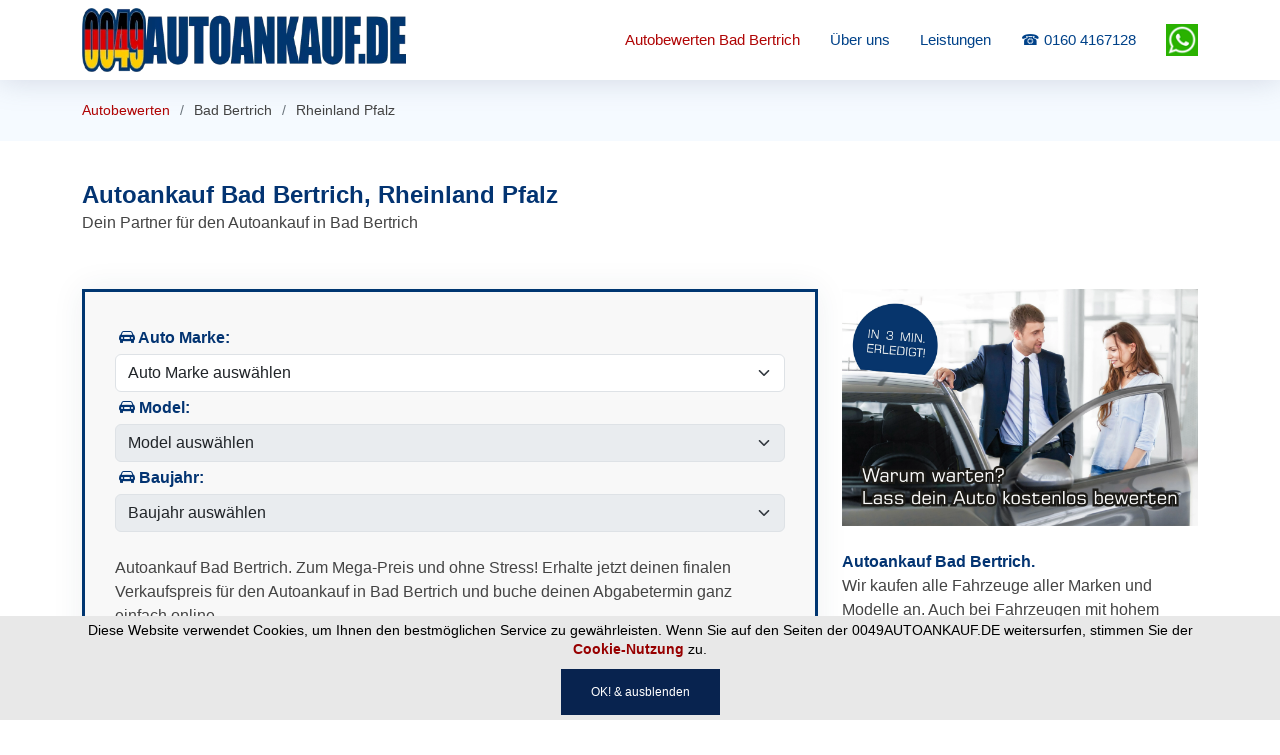

--- FILE ---
content_type: text/html; charset=UTF-8
request_url: https://0049autoankauf.de/bad-bertrich/rheinland-pfalz
body_size: 13727
content:
<!DOCTYPE html>
<html lang="de">
<head><base href="/">
<meta charset="utf-8">
<meta content="width=device-width, initial-scale=1.0" name="viewport">
<title>Autoankauf Bad Bertrich Rheinland Pfalz | ✔️ Sofort zum Bestpreis</title>
<link rel="canonical" href="https://0049autoankauf.de/autoankauf-bad-bertrich/rheinland-pfalz">
<link rel="apple-touch-icon" href="/srs/assets/img/apple-touch-icon.png">
<meta name="theme-color" content="#c00003">
<meta name="keywords" content="Autoankauf Bad Bertrich, Gebrauchtwagen verkaufen Bad Bertrich, Fahrzeugbewertung Bad Bertrich, Rheinland Pfalz">
<meta name="robots" content="index, follow">
<meta name="author" content="Autoankauf Experte Bad Bertrich">
<meta name="description" content="Autoankauf in Bad Bertrich: Verkaufen Sie Ihr Auto einfach und schnell zum Bestpreis. Kostenlose Fahrzeugbewertung und Sofortankauf in Rheinland Pfalz. Jetzt Angebot einholen 📞 0160 4167128.">
<meta property="og:title" content="Autoankauf Bad Bertrich, Rheinland Pfalz | Schnell & Sicher zum Bestpreis">
<meta property="og:description" content="Autoankauf Bad Bertrich: Ihr Partner für den Verkauf von Gebrauchtwagen und Fahrzeugbewertung. Schnell, sicher und zum Bestpreis in Rheinland Pfalz. Rufen Sie uns an 📞 0160 4167128.">
<meta property="og:type" content="website">
<meta property="og:url" content="https://0049autoankauf.de/Bad Bertrich/Rheinland Pfalz">
<meta property="og:image" content="/srs/assets/img/portfolio/autoankauf-in-der-naehe.webp">
<!-- Twitter Meta Tags -->
<meta name="twitter:card" content="summary_large_image">
<meta name="twitter:title" content="Autoankauf Bad Bertrich, Rheinland Pfalz | Schnell & Sicher zum Bestpreis">
<meta name="twitter:description" content="Autoankauf Bad Bertrich: Verkaufen Sie Ihr Auto zum Bestpreis in Rheinland Pfalz. Kostenlose Fahrzeugbewertung und schneller Ankauf. Jetzt Angebot einholen 📞 0160 4167128.">
<meta name="twitter:image" content="/srs/assets/img/portfolio/autoankauf-in-der-naehe.webp">
  <!-- Favicons -->
  <link href="srs/assets/img/favicon.png" rel="icon">
  <link href="srs/assets/img/apple-touch-icon.png" rel="apple-touch-icon">

  <!-- Vendor CSS Files -->
  <link href="srs/assets/vendor/aos/aos.css" rel="stylesheet">
  <link href="srs/assets/vendor/bootstrap/css/bootstrap.min.css" rel="stylesheet">
  <link href="srs/assets/vendor/bootstrap-icons/bootstrap-icons.css" rel="stylesheet">
  <link href="srs/assets/vendor/glightbox/css/glightbox.min.css" rel="stylesheet">
  <link href="srs/assets/vendor/swiper/swiper-bundle.min.css" rel="stylesheet">
  <!-- Template Main CSS File -->
  <link href="srs/assets/css/style.css" rel="stylesheet">
<script type="application/ld+json">{"@context":"https://schema.org","@graph":[{"@type":"Article","@id":"https://0049autoankauf.de/bad-bertrich/rheinland-pfalz/#article","isPartOf":{"@id":"https://0049autoankauf.de/bad-bertrich/rheinland-pfalz/"},"author":{"@type":"Person","name":"Autoankauf Bad Bertrich","url":"https://0049autoankauf.de/#/schema/person/eb86269d8132a1b12c50129f4ef3b58e"},"headline":"Autoankauf Bad Bertrich, Rheinland Pfalz – Verkaufe dein Auto zum Bestpreis","datePublished":"2015-12-19T10:42:32+00:00","dateModified":"2024-12-19T14:56:23+00:00","mainEntityOfPage":{"@id":"https://0049autoankauf.de/bad-bertrich/rheinland-pfalz/"},"wordCount":931,"commentCount":0,"publisher":{"@id":"https://0049autoankauf.de/bad-bertrich/rheinland-pfalz/#organization"},"image":{"@id":"https://0049autoankauf.de/bad-bertrich/rheinland-pfalz/#primaryimage"},"thumbnailurl":"https://0049autoankauf.de/srs/assets/img/about-img.webp","keywords":["Auto verkaufen","Autoankauf Bad Bertrich","Autoankauf Rheinland Pfalz","Gebrauchtwagen Ankauf","Unfallwagen verkaufen Bad Bertrich","Autoankauf ohne TÜV","Auto mit Motorschaden verkaufen Bad Bertrich"],"articleSection":["Autoankauf"],"inLanguage":"de-DE"},{"@type":["WebPage","ItemPage"],"@id":"https://0049autoankauf.de/bad-bertrich/rheinland-pfalz/","url":"https://0049autoankauf.de/bad-bertrich/rheinland-pfalz/","name":"Autoankauf – jetzt online Gebrauchtwagen verkaufen Nähe Bad Bertrich, Rheinland Pfalz","primaryImageOfPage":{"@id":"https://0049autoankauf.de/bad-bertrich/rheinland-pfalz/#primaryimage"},"thumbnailurl":"https://0049autoankauf.de/srs/assets/img/about-img.webp","datePublished":"2015-12-19T10:42:32+00:00","dateModified":"2024-12-19T14:56:23+00:00","description":"Autoankauf Bad Bertrich, Rheinland Pfalz, 0160 4167128, Auto Ankauf vor Ort: Fahrzeug bewerten und verkaufen, auch Unfallwagen, Gebrauchtwagen, LKW, Wohnwagen und Schrottautos. Verkaufen Sie Ihr Auto mit Wasserschaden oder ohne TÜV schnell und unkompliziert!","breadcrumb":{"@id":"https://0049autoankauf.de/bad-bertrich/rheinland-pfalz/#breadcrumb"},"inLanguage":"de-DE","potentialAction":{"@type":"ReadAction","target":["https://0049autoankauf.de/Bad Bertrich/Rheinland Pfalz/"]}},{"@type":"ImageObject","@id":"https://0049autoankauf.de/bad-bertrich/rheinland-pfalz/#primaryimage","url":"https://0049autoankauf.de/srs/assets/img/about-img.webp","contenturl":"https://0049autoankauf.de/srs/assets/img/about-img.webp","inLanguage":"de-DE"},{"@type":"BreadcrumbList","@id":"https://0049autoankauf.de/bad-bertrich/rheinland-pfalz/#breadcrumb","itemListElement":[{"@type":"ListItem","position":1,"name":"Home","item":"https://0049autoankauf.de/bad-bertrich"},{"@type":"ListItem","position":2,"name":"Autoankauf Rheinland Pfalz","item":"https://0049autoankauf.de/bad-bertrich/rheinland-pfalz/"},{"@type":"ListItem","position":3,"name":"Autoankauf Formular Bad Bertrich","item":"https://0049autoankauf.de/formular/bad-bertrich/rheinland-pfalz/"}]},{"@type":"WebSite","@id":"https://0049autoankauf.de/bad-bertrich/rheinland-pfalz/#website","url":"https://0049autoankauf.de/bad-bertrich/rheinland-pfalz/","name":"Autoankauf Bad Bertrich","description":"Autoankauf Bad Bertrich, Rheinland Pfalz Ankauf von Gebrauchtwagen zum Höchstpreis ✅ Sofortankauf, ✅ Autoexport, ✅ Unfallfahrzeuge sowie ✅ Fahrzeugbewertung","publisher":{"@id":"https://0049autoankauf.de/bad-bertrich/rheinland-pfalz/#organization"},"potentialAction":{"@type":"SearchAction","target":{"@type":"EntryPoint","urltemplate":"https://0049autoankauf.de/?s={search_term_string}"},"query-input":"required name=search_term_string"},"inLanguage":"de-DE"},{"@type":"Organization","@id":"https://0049autoankauf.de/bad-bertrich/rheinland-pfalz/#organization","name":"Autoankauf Bad Bertrich","url":"https://0049autoankauf.de/bad-bertrich/rheinland-pfalz/","logo":{"@type":"ImageObject","@id":"https://0049autoankauf.de/#/schema/logo/image/","url":"https://0049autoankauf.de/srs/assets/img/favicon.webp","contenturl":"https://0049autoankauf.de/srs/assets/img/favicon.webp","width":32,"height":32,"caption":"Autoankauf Bad Bertrich"},"image":{"@id":"https://0049autoankauf.de/bad-bertrich/rheinland-pfalz/#primaryimage"}}]}</script>
	<script type="application/ld+json">
{
  "@context":"https://schema.org",
  "@type":"AutoDealer",
  "@id":"https://0049autoankauf.de/bad-bertrich/rheinland-pfalz#localbusiness",
  "name":"Autoankauf Bad Bertrich",
  "image":"https://0049autoankauf.de/srs/assets/img/about-img.webp",
  "url":"https://0049autoankauf.de/bad-bertrich/rheinland-pfalz",
  "telephone":"+491604167128",
  "priceRange": "€",
  "address": {
    "@type": "PostalAddress",
    "addressLocality": "Bad Bertrich",
    "addressRegion": "Rheinland Pfalz",
    "postalCode": "56864",
    "addressCountry": {
      "@type": "Country",
      "name": "DE"
    }
  },
  "openingHoursSpecification": [
    {
      "@type":"OpeningHoursSpecification",
      "dayOfWeek": [
        "http://schema.org/Monday",
        "http://schema.org/Tuesday",
        "http://schema.org/Wednesday",
        "http://schema.org/Thursday",
        "http://schema.org/Friday",
        "http://schema.org/Saturday",
        "http://schema.org/Sunday"
      ],
      "opens":"08:00",
      "closes":"23:00"
    }
  ]
}
</script>

  <!-- =======================================================
  * 0049AUTOANKAUF.DE
  * Updated: Sep 18 2023 with Bootstrap v5.3.2
  * Template URL:https://0049autoankauf.de
  * Author: 0049AUTOANKAUF.DE
  ======================================================== -->
<style>/**
* 0049AUTOANKAUF.DE
* Updated: Sep 18 2023 with Bootstrap v5.3.2
* Template URL:https://0049autoankauf.de
* Author: 0049AUTOANKAUF.DE
*
*/

/*--------------------------------------------------------------
# General
--------------------------------------------------------------*/
h2.h2center {
    text-align: center;
    color: #d70102;
    font-weight: bold;
}
.row.justify-content-center {
    margin: 20px;
}
label {
    padding: 4px;
}
a.nav-link.scrollto {
    text-align: center;
}
.portfolio-info {
    background: #f8f8f8;
    border: #003671;
    border-style: solid;
}
h1 {
    font-size: 24px;
}
a.pjClearCookie {
    color: yellow;
    font-size: 15px;
}
a.coock {
    color: #970000;
    font-weight: bold;
}

strong {
    color: #033472;
}
img {
    max-width: 100%;
    height: auto;
}
iframe {
    width: 100%;
    height: 350px;
}
iframe.x {
    width: 100%;
}
body {
  background: #fff;
  color: #444;
  font-family: "Open Sans", sans-serif;
}

a {
  color: #b00505;
  text-decoration: none;
  transition: 0.5s;
}

a:hover,
a:active,
a:focus {
  color: #0b6bd3;
  outline: none;
  text-decoration: none;
}

p {
  padding: 0;
  margin: 0 0 30px 0;
}

h1,
h2,
h3,
h4,
h5,
h6 {
  font-family: "Montserrat", sans-serif;
  font-weight: 400;
  margin: 0 0 2px 0;
  padding: 0;
}

/*--------------------------------------------------------------
# Back to top button
--------------------------------------------------------------*/
.back-to-top {
  position: fixed;
  visibility: hidden;
  opacity: 0;
  right: 15px;
  bottom: 15px;
  z-index: 996;
  background: #b00505;
  width: 40px;
  height: 40px;
  border-radius: 50px;
  transition: all 0.4s;
}

.back-to-top i {
  font-size: 28px;
  color: #fff;
  line-height: 0;
}

.back-to-top:hover {
  background: #2990ff;
  color: #fff;
}

.back-to-top.active {
  visibility: visible;
  opacity: 1;
}

/*--------------------------------------------------------------
# Header
--------------------------------------------------------------*/
#header {
  height: 80px;
  z-index: 997;
  transition: all 0.5s;
  background: #fff;
  box-shadow: 0px 0px 30px rgba(127, 137, 161, 0.3);
}

#header.header-scrolled {
  height: 60px;
}

#header .logo h1 {
  font-size: 36px;
  margin: 0;
  padding: 0;
  font-weight: 400;
  letter-spacing: 3px;
  text-transform: uppercase;
}

@media (max-width: 991px) {
  #header .logo h1 {
    font-size: 28px;
  }
}

#header .logo h1 a,
#header .logo h1 a:hover {
  color: #00366f;
  text-decoration: none;
}

#header .logo img {
  padding: 0;
}

/*--------------------------------------------------------------
# Navigation Menu
--------------------------------------------------------------*/
/**
* Desktop Navigation 
*/
.navbar {
  padding: 0;
}

.navbar ul {
  margin: 0;
  padding: 0;
  display: flex;
  list-style: none;
  align-items: center;
}

.navbar li {
  position: relative;
}

.navbar a,
.navbar a:focus {
  display: flex;
  align-items: center;
  justify-content: space-between;
  padding: 10px 0 10px 30px;
  font-family: "Montserrat", sans-serif;
  font-size: 15px;
  color: #004289;
  font-weight: 500;
  white-space: nowrap;
  transition: 0.3s;
}

.navbar a i,
.navbar a:focus i {
  font-size: 12px;
  line-height: 0;
  margin-left: 5px;
}

.navbar a:hover,
.navbar .active,
.navbar .active:focus,
.navbar li:hover>a {
  color: #b00505;
}

.navbar .dropdown ul {
  display: block;
  position: absolute;
  left: 14px;
  top: calc(100% + 30px);
  margin: 0;
  padding: 10px 0;
  z-index: 99;
  opacity: 0;
  visibility: hidden;
  background: #fff;
  box-shadow: 0px 0px 30px rgba(127, 137, 161, 0.25);
  transition: 0.3s;
}

.navbar .dropdown ul li {
  min-width: 200px;
}

.navbar .dropdown ul a {
  padding: 10px 20px;
  font-size: 14px;
  text-transform: none;
}

.navbar .dropdown ul a i {
  font-size: 12px;
}

.navbar .dropdown ul a:hover,
.navbar .dropdown ul .active:hover,
.navbar .dropdown ul li:hover>a {
  color: #b00505;
}

.navbar .dropdown:hover>ul {
  opacity: 1;
  top: 100%;
  visibility: visible;
}

.navbar .dropdown .dropdown ul {
  top: 0;
  left: calc(100% - 30px);
  visibility: hidden;
}

.navbar .dropdown .dropdown:hover>ul {
  opacity: 1;
  top: 0;
  left: 100%;
  visibility: visible;
}

@media (max-width: 1366px) {
  .navbar .dropdown .dropdown ul {
    left: -90%;
  }

  .navbar .dropdown .dropdown:hover>ul {
    left: -100%;
  }
}

/**
* Mobile Navigation 
*/
.mobile-nav-toggle {
  color: #283d50;
  font-size: 28px;
  cursor: pointer;
  display: none;
  line-height: 0;
  transition: 0.5s;
}

.mobile-nav-toggle.bi-x {
  color: #fff;
}

@media (max-width: 991px) {
  .mobile-nav-toggle {
    display: block;
  }

  .navbar ul {
    display: none;
  }
}

.navbar-mobile {
  position: fixed;
  overflow: hidden;
  top: 0;
  right: 0;
  left: 0;
  bottom: 0;
  background: rgba(23, 35, 46, 0.9);
  transition: 0.3s;
  z-index: 999;
}

.navbar-mobile .mobile-nav-toggle {
  position: absolute;
  top: 15px;
  right: 15px;
}

.navbar-mobile ul {
  display: block;
  position: absolute;
  top: 55px;
  right: 15px;
  bottom: 15px;
  left: 15px;
  padding: 10px 0;
  background-color: #fff;
  overflow-y: auto;
  transition: 0.3s;
}

.navbar-mobile a,
.navbar-mobile a:focus {
  padding: 10px 20px;
  font-size: 15px;
  color: #004289;
}

.navbar-mobile a:hover,
.navbar-mobile .active,
.navbar-mobile li:hover>a {
  color: #b00505;
}

.navbar-mobile .dropdown ul {
  position: static;
  display: none;
  margin: 10px 20px;
  padding: 10px 0;
  z-index: 99;
  opacity: 1;
  visibility: visible;
  background: #fff;
  box-shadow: 0px 0px 30px rgba(127, 137, 161, 0.25);
}

.navbar-mobile .dropdown ul li {
  min-width: 200px;
}

.navbar-mobile .dropdown ul a {
  padding: 10px 20px;
}

.navbar-mobile .dropdown ul a i {
  font-size: 12px;
}

.navbar-mobile .dropdown ul a:hover,
.navbar-mobile .dropdown ul .active:hover,
.navbar-mobile .dropdown ul li:hover>a {
  color: #b00505;
}

.navbar-mobile .dropdown>.dropdown-active {
  display: block;
}

/*--------------------------------------------------------------
# Hero Section
--------------------------------------------------------------*/
#hero {
  width: 100%;
  position: relative;
  background: url("/srs/assets/img/hero-bg.png") center bottom no-repeat;
  background-size: cover;
  padding: 200px 0 120px 0;
}

@media (max-width: 991px) {
  #hero {
    padding: 140px 0 60px 0;
  }
}

@media (max-width: 574px) {
  #hero {
    padding: 100px 0 20px 0;
  }
}

#hero .hero-img {
  width: 50%;
  float: right;
}

@media (max-width: 991px) {
  #hero .hero-img {
    width: 80%;
    float: none;
    margin: 0 auto 25px auto;
  }
}

#hero .hero-info {
  width: 50%;
  float: left;
}

@media (max-width: 991px) {
  #hero .hero-info {
    width: 80%;
    float: none;
    margin: auto;
    text-align: center;
  }
}

@media (max-width: 767px) {
  #hero .hero-info {
    width: 100%;
  }
}

#hero .hero-info h2 {
  color: #fff;
  margin-bottom: 40px;
  font-size: 48px;
  font-weight: 700;
}

#hero .hero-info h2 span {
  color: #74b5fc;
  text-decoration: underline;
}

@media (max-width: 767px) {
  #hero .hero-info h2 {
    font-size: 34px;
    margin-bottom: 30px;
  }
}

#hero .hero-info .btn-get-started,
#hero .hero-info .btn-services {
  font-family: "Montserrat", sans-serif;
  font-size: 14px;
  font-weight: 600;
  letter-spacing: 1px;
  display: inline-block;
  padding: 10px 32px;
  border-radius: 50px;
  transition: 0.5s;
  margin: 0 20px 20px 0;
  color: #fff;
}

#hero .hero-info .btn-get-started {
  background: #b00505;
  border: 2px solid #b00505;
  color: #fff;
}

#hero .hero-info .btn-get-started:hover {
  background: none;
  border-color: #fff;
  color: #fff;
}

#hero .hero-info .btn-services {
  border: 2px solid #fff;
}

#hero .hero-info .btn-services:hover {
  background: #b00505;
  border-color: #b00505;
  color: #fff;
}

/*--------------------------------------------------------------
# Sections
--------------------------------------------------------------*/
section {
  overflow: hidden;
}

/* Sections Header
--------------------------------*/
.section-header h3 {
  font-size: 20px;
  color: #283d50;
  text-align: center;
  font-weight: 500;
  position: relative;
}

.section-header p {
  text-align: center;
  margin: auto;
  font-size: 15px;
  padding-bottom: 60px;
  color: #556877;
  width: 50%;
}

@media (max-width: 767px) {
  .section-header p {
    width: 100%;
  }
}

/* Section with background
--------------------------------*/
.section-bg {
  background: #ecf5ff;
}

/*--------------------------------------------------------------
# Breadcrumbs
--------------------------------------------------------------*/
.breadcrumbs {
  padding: 20px 0;
  background-color: #f5faff;
  min-height: 40px;
  margin-top: 80px;
}

@media (max-width: 992px) {
  .breadcrumbs {
    margin-top: 80px;
  }
}

.breadcrumbs h2 {
  font-size: 24px;
  font-weight: 300;
  margin: 0;
}

@media (max-width: 992px) {
  .breadcrumbs h2 {
    margin: 0 0 10px 0;
  }
}

.breadcrumbs ol {
  display: flex;
  flex-wrap: wrap;
  list-style: none;
  padding: 0;
  margin: 0;
  font-size: 14px;
}

.breadcrumbs ol li+li {
  padding-left: 10px;
}

.breadcrumbs ol li+li::before {
  display: inline-block;
  padding-right: 10px;
  color: #6c757d;
  content: "/";
}

@media (max-width: 768px) {
  .breadcrumbs .d-flex {
    display: block !important;
  }

  .breadcrumbs ol {
    display: block;
  }

  .breadcrumbs ol li {
    display: inline-block;
  }
}

/* About Us Section
--------------------------------*/
#about {
  background: #fff;
  padding: 60px 0;
}

#about .about-container .background {
  margin: 20px 0;
}

#about .about-container .content {
  background: #fff;
}

#about .about-container .title {
  color: #333;
  font-weight: 700;
  font-size: 32px;
}

#about .about-container p {
  line-height: 26px;
}

#about .about-container p:last-child {
  margin-bottom: 0;
}

#about .about-container .icon-box {
  background: #fff;
  background-size: cover;
  padding: 0 0 30px 0;
}

#about .about-container .icon-box .icon {
  float: left;
  background: #fff;
  width: 64px;
  height: 64px;
  display: flex;
  justify-content: center;
  align-items: center;
  border-radius: 50%;
  border: 2px solid #b00505;
  transition: all 0.3s ease-in-out;
}

#about .about-container .icon-box .icon i {
  color: #b00505;
  font-size: 24px;
  line-height: 0;
}

#about .about-container .icon-box:hover .icon {
  background: #b00505;
}

#about .about-container .icon-box:hover .icon i {
  color: #fff;
}

#about .about-container .icon-box .title {
  margin-left: 80px;
  font-weight: 600;
  margin-bottom: 5px;
  font-size: 18px;
}

#about .about-container .icon-box .title a {
  color: #283d50;
}

#about .about-container .icon-box .description {
  margin-left: 80px;
  line-height: 24px;
  font-size: 14px;
}

#about .about-extra {
  padding-top: 60px;
}

#about .about-extra h4 {
  font-weight: 600;
  font-size: 24px;
}

/* Services Section
--------------------------------*/
#services {
  padding: 60px 0 40px 0;
  box-shadow: inset 0px 0px 12px 0px rgba(0, 0, 0, 0.1);
}

#services .box {
  padding: 30px;
  position: relative;
  overflow: hidden;
  border-radius: 10px;
  margin: 0 10px 40px 10px;
  background: #fff;
  box-shadow: 0 10px 29px 0 rgba(68, 88, 144, 0.1);
  transition: all 0.3s ease-in-out;
}

#services .box:hover {
  transform: translateY(-5px);
}

#services .icon {
  position: absolute;
  left: -15px;
  top: calc(50% - 32px);
}

#services .icon i {
  font-size: 64px;
  line-height: 0;
  transition: 0.5s;
}

#services .title {
  margin-left: 40px;
  font-weight: 700;
  margin-bottom: 15px;
  font-size: 18px;
}

#services .title a {
  color: #111;
}

#services .box:hover .title a {
  color: #b00505;
}

#services .description {
  font-size: 14px;
  margin-left: 40px;
  line-height: 24px;
  margin-bottom: 0;
}

#why-us {
  padding: 60px 0;
  background: #004a99;
}

#why-us .section-header h3,
#why-us .section-header p {
  color: #fff;
}

#why-us .card {
  background: #00458f;
  border-color: #00458f;
  border-radius: 10px;
  margin: 0 15px;
  padding: 15px 0;
  text-align: center;
  color: #fff;
  transition: 0.3s ease-in-out;
  height: 100%;
}

@media (max-width: 991px) {
  #why-us .card {
    margin: 0;
  }
}

#why-us .card:hover {
  background: #003b7a;
  border-color: #003b7a;
}

#why-us .card i {
  font-size: 48px;
  padding-top: 15px;
  color: #bfddfe;
}

#why-us .card h5 {
  font-size: 22px;
  font-weight: 600;
}

#why-us .card p {
  font-size: 15px;
  color: #d8eafe;
}

#why-us .card .readmore {
  color: #fff;
  font-weight: 600;
  display: inline-block;
  transition: 0.3s ease-in-out;
  border-bottom: #00458f solid 2px;
}

#why-us .card .readmore:hover {
  border-bottom: #fff solid 2px;
}

#why-us .counters {
  padding-top: 40px;
}

#why-us .counters span {
  font-family: "Montserrat", sans-serif;
  font-weight: bold;
  font-size: 48px;
  display: block;
  color: #fff;
}

#why-us .counters p {
  padding: 0;
  margin: 0 0 20px 0;
  font-family: "Montserrat", sans-serif;
  font-size: 14px;
  color: #cce5ff;
}

/* Portfolio Section
--------------------------------*/
#portfolio {
  padding: 60px 0;
  box-shadow: 0px 0px 12px 0px rgba(0, 0, 0, 0.1);
}

#portfolio #portfolio-flters {
  padding: 0;
  margin: 5px 0 35px 0;
  list-style: none;
  text-align: center;
}

#portfolio #portfolio-flters li {
  cursor: pointer;
  margin: 15px 15px 15px 0;
  display: inline-block;
  padding: 6px 20px;
  font-size: 12px;
  line-height: 20px;
  color: #b00505;
  border-radius: 50px;
  text-transform: uppercase;
  background: #ecf5ff;
  margin-bottom: 5px;
  transition: all 0.3s ease-in-out;
}

#portfolio #portfolio-flters li:hover,
#portfolio #portfolio-flters li.filter-active {
  background: #b00505;
  color: #fff;
}

#portfolio #portfolio-flters li:last-child {
  margin-right: 0;
}

#portfolio .portfolio-item {
  position: relative;
  overflow: hidden;
  margin-bottom: 30px;
}

#portfolio .portfolio-item .portfolio-wrap {
  overflow: hidden;
  position: relative;
  border-radius: 6px;
  margin: 0;
}

#portfolio .portfolio-item .portfolio-wrap:hover img {
  opacity: 0.4;
  transition: 0.3s;
}

#portfolio .portfolio-item .portfolio-wrap .portfolio-info {
  position: absolute;
  top: 0;
  right: 0;
  bottom: 0;
  left: 0;
  display: flex;
  justify-content: center;
  align-items: center;
  flex-direction: column;
  text-align: center;
  opacity: 0;
  transition: 0.2s linear;
}

#portfolio .portfolio-item .portfolio-wrap .portfolio-info h4 {
  font-size: 22px;
  line-height: 1px;
  font-weight: 700;
  margin-bottom: 14px;
  padding-bottom: 0;
}

#portfolio .portfolio-item .portfolio-wrap .portfolio-info h4 a {
  color: #fff;
}

#portfolio .portfolio-item .portfolio-wrap .portfolio-info h4 a:hover {
  color: #b00505;
}

#portfolio .portfolio-item .portfolio-wrap .portfolio-info p {
  padding: 0;
  margin: 0;
  color: #e2effe;
  font-weight: 500;
  font-size: 14px;
  text-transform: uppercase;
}

#portfolio .portfolio-item .portfolio-wrap .portfolio-info .link-preview,
#portfolio .portfolio-item .portfolio-wrap .portfolio-info .link-details {
  display: inline-flex;
  align-items: center;
  justify-content: center;
  line-height: 1;
  width: 36px;
  height: 36px;
  background: #b00505;
  border-radius: 50%;
  margin: 10px 4px 0 4px;
}

#portfolio .portfolio-item .portfolio-wrap .portfolio-info .link-preview i,
#portfolio .portfolio-item .portfolio-wrap .portfolio-info .link-details i {
  font-size: 22px;
  color: #fff;
  line-height: 0;
}

#portfolio .portfolio-item .portfolio-wrap .portfolio-info .link-preview:hover,
#portfolio .portfolio-item .portfolio-wrap .portfolio-info .link-details:hover {
  background: #3395ff;
}

#portfolio .portfolio-item .portfolio-wrap .portfolio-info .link-preview:hover i,
#portfolio .portfolio-item .portfolio-wrap .portfolio-info .link-details:hover i {
  color: #fff;
}

#portfolio .portfolio-item .portfolio-wrap:hover {
  background: #003166;
}

#portfolio .portfolio-item .portfolio-wrap:hover .portfolio-info {
  opacity: 1;
}

/*--------------------------------------------------------------
# Portfolio Details
--------------------------------------------------------------*/
.portfolio-details {
  padding-top: 40px;
}

.portfolio-details .portfolio-details-slider img {
  width: 100%;
}

.portfolio-details .portfolio-details-slider .swiper-pagination {
  margin-top: 20px;
  position: relative;
}

.portfolio-details .portfolio-details-slider .swiper-pagination .swiper-pagination-bullet {
  width: 12px;
  height: 12px;
  background-color: #fff;
  opacity: 1;
  border: 1px solid #b00505;
}

.portfolio-details .portfolio-details-slider .swiper-pagination .swiper-pagination-bullet-active {
  background-color: #b00505;
}

.portfolio-details .portfolio-info {
  padding: 30px;
  box-shadow: 0px 0 30px rgba(40, 61, 80, 0.08);
}

.portfolio-details .portfolio-info h3 {
  font-size: 22px;
  font-weight: 700;
  margin-bottom: 20px;
  padding-bottom: 20px;
  border-bottom: 1px solid #eee;
}

.portfolio-details .portfolio-info ul {
  list-style: none;
  padding: 0;
  font-size: 15px;
}

.portfolio-details .portfolio-info ul li+li {
  margin-top: 10px;
}

.portfolio-details .portfolio-description {
  padding-top: 30px;
}

.portfolio-details .portfolio-description h2 {
  font-size: 26px;
  font-weight: 700;
  margin-bottom: 20px;
}

.portfolio-details .portfolio-description p {
  padding: 0;
}

/* Testimonials Section
--------------------------------*/
#testimonials {
  padding: 60px 0;
  box-shadow: inset 0px 0px 12px 0px rgba(0, 0, 0, 0.1);
}

#testimonials .section-header {
  margin-bottom: 40px;
}

#testimonials .testimonials-carousel,
#testimonials .testimonials-slider {
  overflow: hidden;
}

@media (max-width: 767px) {
  #testimonials .testimonial-item {
    text-align: center;
  }
}

#testimonials .testimonial-item .testimonial-img {
  width: 120px;
  border-radius: 50%;
  border: 4px solid #fff;
  float: left;
}

@media (max-width: 767px) {
  #testimonials .testimonial-item .testimonial-img {
    float: none;
    margin: auto;
  }
}

#testimonials .testimonial-item h3 {
  font-size: 20px;
  font-weight: bold;
  margin: 10px 0 5px 0;
  color: #111;
  margin-left: 140px;
}

#testimonials .testimonial-item h4 {
  font-size: 14px;
  color: #999;
  margin: 0 0 15px 0;
  margin-left: 140px;
}

#testimonials .testimonial-item p {
  font-style: italic;
  margin: 0 0 15px 140px;
}

@media (min-width: 992px) {
  #testimonials .testimonial-item p {
    width: 80%;
  }
}

@media (max-width: 767px) {

  #testimonials .testimonial-item h3,
  #testimonials .testimonial-item h4,
  #testimonials .testimonial-item p {
    margin-left: 0;
  }
}

#testimonials .swiper-pagination {
  margin-top: 20px;
  position: relative;
	display: block;
}

#testimonials .swiper-pagination .swiper-pagination-bullet {
  width: 12px;
  height: 12px;
  background-color: #fff;
  opacity: 1;
  border: 1px solid #b00505;
}

#testimonials .swiper-pagination .swiper-pagination-bullet-active {
  background-color: #b00505;
}

/* Team Section
--------------------------------*/
#team {
  background: #fff;
  padding: 60px 0;
  box-shadow: 0px 0px 12px 0px rgba(0, 0, 0, 0.1);
}

#team .member {
  text-align: center;
  margin-bottom: 20px;
  position: relative;
  border-radius: 50%;
  overflow: hidden;
}

#team .member .member-info {
  opacity: 0;
  display: flex;
  justify-content: center;
  align-items: center;
  position: absolute;
  bottom: 0;
  top: 0;
  left: 0;
  right: 0;
  transition: 0.2s;
}

#team .member .member-info-content {
  margin-top: 50px;
  transition: margin 0.2s;
}

#team .member:hover .member-info {
  background: rgba(0, 62, 128, 0.7);
  opacity: 1;
  transition: 0.4s;
}

#team .member:hover .member-info-content {
  margin-top: 0;
  transition: margin 0.4s;
}

#team .member h4 {
  font-weight: 700;
  margin-bottom: 2px;
  font-size: 18px;
  color: #fff;
}

#team .member span {
  font-style: italic;
  display: block;
  font-size: 13px;
  color: #fff;
}

#team .member .social {
  margin-top: 15px;
}

#team .member .social a {
  transition: 0.3s;
  color: rgba(255, 255, 255, 0.7);
}

#team .member .social a:hover {
  color: #fff;
}

#team .member .social i {
  font-size: 18px;
  margin: 0 2px;
}

/* Clients Section
--------------------------------*/
#clients {
  padding: 60px 0;
  box-shadow: inset 0px 0px 12px 0px rgba(0, 0, 0, 0.1);
}

#clients .clients-wrap {
  border-top: 1px solid #d6eaff;
  border-left: 1px solid #d6eaff;
  margin-bottom: 30px;
}

#clients .client-logo {
  padding: 64px;
  display: flex;
  justify-content: center;
  align-items: center;
  border-right: 1px solid #d6eaff;
  border-bottom: 1px solid #d6eaff;
  overflow: hidden;
  background: #fff;
  height: 160px;
}

#clients .client-logo:hover img {
  transform: scale(1.2);
}

#clients img {
  transition: all 0.4s ease-in-out;
}

/* Contact Section
--------------------------------*/
#contact {
  box-shadow: 0px 0px 12px 0px rgba(0, 0, 0, 0.1);
  padding: 60px 0;
  overflow: hidden;
}

#contact .section-header {
  padding-bottom: 30px;
}

#contact .contact-about h3 {
  font-size: 36px;
  margin: 0 0 10px 0;
  padding: 0;
  line-height: 1;
  font-family: "Montserrat", sans-serif;
  font-weight: 300;
  letter-spacing: 3px;
  text-transform: uppercase;
  color: #b00505;
}

#contact .contact-about p {
  font-size: 14px;
  line-height: 24px;
  font-family: "Montserrat", sans-serif;
  color: #888;
}

#contact .social-links {
  padding-bottom: 20px;
}

#contact .social-links a {
  font-size: 18px;
  display: inline-block;
  background: #fff;
  color: #b00505;
  line-height: 1;
  padding: 8px 0;
  margin-right: 4px;
  border-radius: 50%;
  text-align: center;
  width: 36px;
  height: 36px;
  transition: 0.3s;
  border: 1px solid #b00505;
}

#contact .social-links a:hover {
  background: #b00505;
  color: #fff;
}

#contact .info {
  color: #283d50;
}

#contact .info i {
  font-size: 32px;
  color: #b00505;
  float: left;
  line-height: 0;
}

#contact .info p {
  padding: 0 0 10px 36px;
  line-height: 28px;
  font-size: 14px;
}

#contact .php-email-form .error-message {
  display: none;
  color: #fff;
  background: #ed3c0d;
  text-align: left;
  padding: 15px;
  font-weight: 600;
}

#contact .php-email-form .error-message br+br {
  margin-top: 25px;
}

#contact .php-email-form .sent-message {
  display: none;
  color: #fff;
  background: #18d26e;
  text-align: center;
  padding: 15px;
  font-weight: 600;
}

#contact .php-email-form .loading {
  display: none;
  background: #fff;
  text-align: center;
  padding: 15px;
}

#contact .php-email-form .loading:before {
  content: "";
  display: inline-block;
  border-radius: 50%;
  width: 24px;
  height: 24px;
  margin: 0 10px -6px 0;
  border: 3px solid #18d26e;
  border-top-color: #eee;
  animation: animate-loading 1s linear infinite;
}

#contact .php-email-form input,
#contact .php-email-form textarea {
  border-radius: 0;
  box-shadow: none;
  font-size: 14px;
}

#contact .php-email-form input:focus,
#contact .php-email-form textarea:focus {
  border-color: #b00505;
}

#contact .php-email-form input {
  padding: 10px 15px;
}

#contact .php-email-form textarea {
  padding: 12px 15px;
}

#contact .php-email-form button[type=submit] {
  background: #b00505;
  border: 0;
  border-radius: 20px;
  padding: 8px 30px;
  color: #fff;
  transition: 0.3s;
}

#contact .php-email-form button[type=submit]:hover {
  background: #0067d5;
  cursor: pointer;
}

@keyframes animate-loading {
  0% {
    transform: rotate(0deg);
  }

  100% {
    transform: rotate(360deg);
  }
}

/*--------------------------------------------------------------
# Footer
--------------------------------------------------------------*/
#footer {
  background: #00428a;
  padding: 0 0 30px 0;
  color: #eee;
  font-size: 14px;
}

#footer .footer-top {
  background: #004a99;
  padding: 60px 0 30px 0;
}

#footer .footer-top .footer-info {
  margin-bottom: 30px;
}

#footer .footer-top .footer-info h3 {
  font-size: 34px;
  margin: 0 0 20px 0;
  padding: 2px 0 2px 0;
  line-height: 1;
  font-family: "Montserrat", sans-serif;
  color: #fff;
  font-weight: 400;
  letter-spacing: 3px;
  text-transform: uppercase;
}

#footer .footer-top .footer-info p {
  font-size: 13px;
  line-height: 24px;
  margin-bottom: 0;
  font-family: "Montserrat", sans-serif;
  color: #ecf5ff;
}

#footer .footer-top .social-links a {
  font-size: 18px;
  display: inline-flex;
  align-items: center;
  justify-content: center;
  background: #b00505;
  color: #fff;
  margin-right: 4px;
  border-radius: 50%;
  text-align: center;
  width: 36px;
  height: 36px;
  transition: 0.3s;
}

#footer .footer-top .social-links a i {
  line-height: 0;
}

#footer .footer-top .social-links a:hover {
  background: #0067d5;
  color: #fff;
}

#footer .footer-top h4 {
  font-size: 14px;
  font-weight: bold;
  color: #fff;
  text-transform: uppercase;
  position: relative;
  padding-bottom: 10px;
}

#footer .footer-top .footer-links {
  margin-bottom: 30px;
}

#footer .footer-top .footer-links ul {
  list-style: none;
  padding: 0;
  margin: 0;
}

#footer .footer-top .footer-links ul li {
  padding: 8px 0;
}

#footer .footer-top .footer-links ul li:first-child {
  padding-top: 0;
}

#footer .footer-top .footer-links ul a {
  color: #ecf5ff;
}

#footer .footer-top .footer-links ul a:hover {
  color: #74b5fc;
}

#footer .footer-top .footer-contact {
  margin-bottom: 30px;
}

#footer .footer-top .footer-contact p {
  line-height: 26px;
}

#footer .footer-top .footer-newsletter {
  margin-bottom: 30px;
}

#footer .footer-top .footer-newsletter input[type=email] {
  border: 0;
  padding: 6px 8px;
  width: 65%;
}

#footer .footer-top .footer-newsletter input[type=submit] {
  background: #b00505;
  border: 0;
  width: 35%;
  padding: 6px 0;
  text-align: center;
  color: #fff;
  transition: 0.3s;
  cursor: pointer;
}

#footer .footer-top .footer-newsletter input[type=submit]:hover {
  background: #0062cc;
}

#footer .copyright {
  text-align: center;
  padding-top: 30px;
}

#footer .credits {
  text-align: center;
  font-size: 13px;
  color: #f1f7ff;
}

#footer .credits a {
  color: #bfddfe;
}

#footer .credits a:hover {
  color: #f1f7ff;
}</style></head>
<body>
<!-- ======= Header ======= -->
<header id="header" class="fixed-top d-flex align-items-center">
    <div class="container d-flex justify-content-between">

      <div class="logo">
        <!-- Uncomment below if you prefer to use an text logo -->
        <a href="/bad-bertrich/rheinland-pfalz" aria-label="Autobewerten in Bad Bertrich, Rheinland Pfalz"><img width="324" height="52" src="srs/assets/img/logo.webp" alt="Autoankauf in Bad Bertrich Rheinland Pfalz 0049autoankauf.de" class="img-fluid" loading="lazy"></a>
      </div>
      <nav id="navbar" class="navbar">
        <ul>
          <li><a class="nav-link scrollto active" href="/autoankauf/bad-bertrich/rheinland-pfalz">Autobewerten Bad Bertrich</a></li>
          <li><a class="nav-link scrollto" href="#about">Über uns</a></li>
          <li><a class="nav-link scrollto" href="#services">Leistungen</a></li>
          <li><a class="nav-link scrollto" href="tel:004901604167128">☎ 0160 4167128</a></li>
			<li><a href="https://api.whatsapp.com/send/?phone=491741386629&text=Hallo,+ich+habe+einen+Auto+zu+verkaufen.%0AMarke:%0AModel:%0ABauart:%0ABaujahr:%0AKM+Stand:%0AKraftstoff:%0AGetriebe:%0ABei+Interesse+oder+Fragen+k%C3%B6nnen+Sie+sich+gerne+bei+mir+melden.(Bilder+folgen)&type=phone_number&app_absent=0"><img class="wap" src="/srs/assets/img/whatsapp.png" alt="Autoankauf Abstatt &uuml;ber WhatsApp" width="32" height="32"></a></li>
        </ul>
        <i class="bi bi-list mobile-nav-toggle"></i>
      </nav>
		<!-- .navbar -->
    </div>
  </header>
	<!-- #header -->
  <main id="main">
<!-- ======= Breadcrumbs Section ======= -->
    <div class="breadcrumbs">
      <div class="container">

        <div class="d-flex justify-content-between align-items-center">
          <ol>
            <li><a href="/autoankauf/bad-bertrich/rheinland-pfalz">Autobewerten</a></li>
            <li>Bad Bertrich</li>
            <li>Rheinland Pfalz</li>
          </ol>
        </div>
      </div>
    </div>
	  <!-- Breadcrumbs Section -->
    <!-- ======= Portfolio Details Section ======= -->
    <div id="portfolio-details" class="portfolio-details">
      <div class="container">
        <div class="row gy-4">
<div class="col-lg-8"><h1><strong>Autoankauf Bad Bertrich, Rheinland Pfalz</strong></h1><p>Dein Partner für den Autoankauf in Bad Bertrich</p></div>
<div class="col-lg-8">
<div class="portfolio-info">
<div class="col-lg-12">
<label for="f7"><strong><i class="bi bi-car-front-fill"></i> Auto Marke:</strong></label>
<select class="form-select" id="f7" name="f7" data-rule-required="true" onchange="redirectToPage()">
  <option  value="">Auto Marke auswählen</option>
  <option  value="Abarth">Abarth</option>
  <option  value="AC">AC</option>
  <option  value="Acura">Acura</option>
  <option  value="Aixam">Aixam</option>
  <option  value="Alfa Romeo">Alfa Romeo</option>
  <option  value="ALPINA">ALPINA</option>
  <option  value="Artega">Artega</option>
  <option  value="Asia Motors">Asia Motors</option>
  <option  value="Aston Martin">Aston Martin</option>
  <option  value="Audi">Audi</option>
  <option  value="Austin">Austin</option>
  <option  value="Austin Healey">Austin Healey</option>
  <option  value="Bentley">Bentley</option>
  <option  value="BMW">BMW</option>
  <option  value="Borgward">Borgward</option>
  <option  value="Brilliance">Brilliance</option>
  <option  value="Bugatti">Bugatti</option>
  <option  value="Buick">Buick</option>
  <option  value="Cadillac">Cadillac</option>
  <option  value="Casalini">Casalini</option>
  <option  value="Caterham">Caterham</option>
  <option  value="Chatenet">Chatenet</option>
  <option  value="Chevrolet">Chevrolet</option>
  <option  value="Chrysler">Chrysler</option>
  <option  value="Citroen">Citroen</option>
  <option  value="Cobra">Cobra</option>
  <option  value="Corvette">Corvette</option>
  <option  value="Dacia">Dacia</option>
  <option  value="Daewoo">Daewoo</option>
  <option  value="Daihatsu">Daihatsu</option>
  <option  value="De Tomaso">De Tomaso</option>
  <option  value="Dodge">Dodge</option>
  <option  value="Donkervoort">Donkervoort</option>
  <option  value="DS Automobiles">DS Automobiles</option>
  <option  value="Ferrari">Ferrari</option>
  <option  value="Fiat">Fiat</option>
  <option  value="Fisker">Fisker</option>
  <option  value="Ford">Ford</option>
  <option  value="GAC Gonow">GAC Gonow</option>
  <option  value="Gemballa">Gemballa</option>
  <option  value="GMC">GMC</option>
  <option  value="Grecav">Grecav</option>
  <option  value="Hamann">Hamann</option>
  <option  value="Holden">Holden</option>
  <option  value="Honda">Honda</option>
  <option  value="Hummer">Hummer</option>
  <option  value="Hyundai">Hyundai</option>
  <option  value="Infiniti">Infiniti</option>
  <option  value="Isuzu">Isuzu</option>
  <option  value="Iveco">Iveco</option>
  <option  value="Jaguar">Jaguar</option>
  <option  value="Jeep">Jeep</option>
  <option  value="Kia">Kia</option>
  <option  value="Koenigsegg">Koenigsegg</option>
  <option  value="KTM">KTM</option>
  <option  value="Lada">Lada</option>
  <option  value="Lamborghini">Lamborghini</option>
  <option  value="Lancia">Lancia</option>
  <option  value="Land Rover">Land Rover</option>
  <option  value="Landwind">Landwind</option>
  <option  value="Lexus">Lexus</option>
  <option  value="Ligier">Ligier</option>
  <option  value="Lincoln">Lincoln</option>
  <option  value="Lotus">Lotus</option>
  <option  value="Mahindra">Mahindra</option>
  <option  value="Maserati">Maserati</option>
  <option  value="Maybach">Maybach</option>
  <option  value="Mazda">Mazda</option>
  <option  value="Mc Laren">Mc Laren</option>
  <option  value="Mercedes-Benz">Mercedes-Benz</option>
  <option  value="MG">MG</option>
  <option  value="Microcar">Microcar</option>
  <option  value="MINI">MINI</option>
  <option  value="Mitsubishi">Mitsubishi</option>
  <option  value="Morgan">Morgan</option>
  <option  value="Nissan">Nissan</option>
  <option  value="NSU">NSU</option>
  <option  value="Oldsmobile">Oldsmobile</option>
  <option  value="Opel">Opel</option>
  <option  value="Pagani">Pagani</option>
  <option  value="Peugeot">Peugeot</option>
  <option  value="Piaggio">Piaggio</option>
  <option  value="Plymouth">Plymouth</option>
  <option  value="Pontiac">Pontiac</option>
  <option  value="Porsche">Porsche</option>
  <option  value="Proton">Proton</option>
  <option  value="Renault">Renault</option>
  <option  value="Rolls-Royce">Rolls-Royce</option>
  <option  value="Rover">Rover</option>
  <option  value="Ruf">Ruf</option>
  <option  value="Saab">Saab</option>
  <option  value="Santana">Santana</option>
  <option  value="Seat">Seat</option>
  <option  value="Skoda">Skoda</option>
  <option  value="Smart">Smart</option>
  <option  value="Speed ART">Speed ART</option>
  <option  value="Spyker">Spyker</option>
  <option  value="Ssangyong">Ssangyong</option>
  <option  value="Subaru">Subaru</option>
  <option  value="Suzuki">Suzuki</option>
  <option  value="Talbot">Talbot</option>
  <option  value="Tata">Tata</option>
  <option  value="TECHART">TECHART</option>
  <option  value="Tesla">Tesla</option>
  <option  value="Toyota">Toyota</option>
  <option  value="Trabant">Trabant</option>
  <option  value="Triumph">Triumph</option>
  <option  value="TVR">TVR</option>
  <option  value="Volkswagen">Volkswagen</option>
  <option  value="Volvo">Volvo</option>
  <option  value="Wartburg">Wartburg</option>
  <option  value="Westfield">Westfield</option>
  <option  value="Wiesmann">Wiesmann</option>
  <option  value="Andere">Andere</option>
</select>
	<label for="f44"><strong><i class="bi bi-car-front-fill"></i> Model:</strong></label>
<select class="form-select" id="f44" name="f44" data-rule-required="true" disabled>
  <option value="">Model auswählen</option>
</select>
<label for="f45"><strong><i class="bi bi-car-front-fill"></i> Baujahr:</strong></label>
<select class="form-select" id="f45" name="f5" data-rule-required="true" disabled>
  <option value="">Baujahr auswählen</option>
</select>
	</div>
<script>
  function redirectToPage() {
    // Wert des ausgewählten Elements erhalten
    var selectedValue = document.getElementById("f7").value;

    // Werte für city und state aus den URL-Parametern extrahieren
    var city = "Bad Bertrich".replace(/ /g, '-');
    var state = "Rheinland Pfalz".replace(/ /g, '-');

    // Weiterleitung zur Zielseite basierend auf der Auswahl
    if (selectedValue !== "") {
      // URL mit Leerzeichen ersetzen
      var redirectURL = "/formular/" + city + "/" + state + "#?f7=" + selectedValue;
      window.location.href = redirectURL;
    }
  }
</script>
	<br><p>Autoankauf Bad Bertrich. Zum Mega-Preis und ohne Stress! Erhalte jetzt deinen finalen Verkaufspreis für den Autoankauf in Bad Bertrich und buche deinen Abgabetermin ganz einfach online.</p>
</div>
<div class="portfolio-description">
<p>Autoankauf Bad Bertrich. In Bad Bertrich bieten wir dir eine präzise Fahrzeugbewertung an, die speziell auf die Details deines Autos abgestimmt ist. Deine Angaben zu Extras und Ausstattung helfen uns, den Autoankauf in Bad Bertrich für dich so einfach und transparent wie möglich zu machen.
              </p>

            </div>
 </div>
			<div class="col-lg-4">
            <div class="portfolio-details-slider swiper">
              <div class="swiper-wrapper align-items-center">
                <div class="">
 <img src="/srs/assets/img/autoankauf-team.webp" width="1137" height="643" alt="Autohändler in der Nähe von 56864 Bad Bertrich Rheinland Pfalz" title="Autoankauf Bad Bertrich (56864) Rheinland Pfalz" loading="lazy"><br><br><p><strong>Autoankauf Bad Bertrich.</strong><br>Wir kaufen alle Fahrzeuge aller Marken und Modelle an. Auch bei Fahrzeugen mit hohem Kilometerstand oder technischen Mängeln erhalten Sie bei uns ein faires Angebot. Überzeugen Sie sich selbst!</p>
				  </div>		  
              </div>
            </div>			  
          </div>
</div>
		</div>
    </div><!-- End Portfolio Details Section -->
	  <!-- ======= Clients Section ======= -->
    <section id="clients" class="section-bg">

      <div class="container">

        <div class="section-header">
          <h2 class="h2center">Autoankauf Bad Bertrich kauft jedes Fahrzeug.<br>Vom Kleinwagen bis zum Luxusauto<br><a class="nav-link scrollto" href="tel:004901604167128">☎ 0160 4167128</a></h2>
          <p>Autoankauf in Bad Bertrich war noch nie so einfach – wir kaufen dein Auto schnell und zum Bestpreis! Egal, ob Gebrauchtwagen, Unfallwagen oder Fahrzeuge mit hoher Laufleistung – wir sind dein Profi für den Autoankauf in Bad Bertrich. Wir machen den Autoankauf in Bad Bertrich unkompliziert: Einfach Daten eingeben, Preis erhalten, Auto verkaufen.</p>
        </div>

        <div class="row g-0 clients-wrap clearfix">

          <div class="col-lg-3 col-md-4 col-xs-6">
            <div class="client-logo"> <a href="https://bentleymotors.com/?bad-bertrich/rheinland-pfalz"  target="_blank">
              <img src="srs/assets/img/clients/bentley.webp " class="img-fluid" width="165" height="95" alt="Bentley Ankauf in Bad Bertrich Rheinland Pfalz" loading="lazy">
				</a></div>
          </div>

          <div class="col-lg-3 col-md-4 col-xs-6">
            <div class="client-logo"><a href="https://dacia.de/?bad-bertrich/rheinland-pfalz"  target="_blank">
              <img src="srs/assets/img/clients/dacia.webp " class="img-fluid" width="165" height="95" alt="Dacia Ankauf in Bad Bertrich Rheinland Pfalz" loading="lazy">
            </a></div>
          </div>

          <div class="col-lg-3 col-md-4 col-xs-6">
            <div class="client-logo"><a href="https://bmw.de/?bad-bertrich/rheinland-pfalz"  target="_blank">
              <img src="srs/assets/img/clients/bmw.webp " class="img-fluid" width="165" height="95" alt="BMW Ankauf in Bad Bertrich Rheinland Pfalz" loading="lazy">
            </a></div>
          </div>

          <div class="col-lg-3 col-md-4 col-xs-6">
            <div class="client-logo"><a href="https://www.alfaromeo.de/?bad-bertrich/rheinland-pfalz"  target="_blank">
              <img src="srs/assets/img/clients/alfa.webp " class="img-fluid" width="165" height="95" alt="Alfa Ankauf in Bad Bertrich Rheinland Pfalz" loading="lazy">
            </a></div>
          </div>

          <div class="col-lg-3 col-md-4 col-xs-6">
            <div class="client-logo"><a href="https://vw.de/?bad-bertrich/rheinland-pfalz"  target="_blank">
              <img src="srs/assets/img/clients/vw.webp " class="img-fluid" width="165" height="95" alt="VW Ankauf in Bad Bertrich Rheinland Pfalz" loading="lazy">
            </a></div>
          </div>

          <div class="col-lg-3 col-md-4 col-xs-6">
            <div class="client-logo"><a href="https://nissan.de/?bad-bertrich/rheinland-pfalz"  target="_blank">
              <img src="srs/assets/img/clients/nissan.webp " class="img-fluid" width="165" height="95" alt="Nissan Ankauf in Bad Bertrich Rheinland Pfalz" loading="lazy">
            </a></div>
          </div>

          <div class="col-lg-3 col-md-4 col-xs-6">
            <div class="client-logo"><a href="https://ford.de/?bad-bertrich/rheinland-pfalz"  target="_blank">
              <img src="srs/assets/img/clients/ford.webp " class="img-fluid" width="165" height="95" alt="Ford Ankauf in Bad Bertrich Rheinland Pfalz" loading="lazy">
            </a></div>
          </div>

          <div class="col-lg-3 col-md-4 col-xs-6">
            <div class="client-logo"><a href="https://mercedes-benz.de/?bad-bertrich/rheinland-pfalz"  target="_blank">
              <img src="srs/assets/img/clients/mercedes_benz.webp " class="img-fluid" width="165" height="95" alt="Mecedes Benz Ankauf in Bad Bertrich Rheinland Pfalz" loading="lazy">
            </a></div>
          </div>

        </div>

      </div>

    </section><!-- End Clients Section -->
	   <!-- ======= About Section ======= -->
    <section id="about">
      <div class="container">
        <div class="row about-container">
          <div class="col-12">
            <h2>Autoankauf in Bad Bertrich, Rheinland Pfalz</h2>
            <p>Herzlich willkommen beim Autoankauf in Bad Bertrich – Wir machen dir den Verkauf so bequem wie möglich! Für noch mehr Komfort bieten wir dir eine mobile Fahrzeugbewertung an. Egal, wo du in Bad Bertrich, Rheinland Pfalz bist, unser Team kommt direkt zu dir, um dein Auto vor Ort kostenlos und unverbindlich zu bewerten.</p>
          </div>
        </div>

        <div class="row about-container">
	 <div class="col-lg-6 content order-lg-1 order-2">
            <div class="icon-box" >
              <div class="icon"><i class="bi bi-card-checklist"></i></div><br>
              <h2 class="title"><a href="/formular/bad-bertrich/rheinland-pfalz">Autoankauf mit Motorschaden in Bad Bertrich</a></h2>
<p class="description">Stehst du in <strong>Bad Bertrich</strong> vor der Frage, wie du dein <strong>Auto mit Motorschaden</strong> verkaufen kannst oder ein <strong>Auto mit Getriebeschaden</strong> loswerden möchtest? Dann bist du bei uns genau richtig! Wir sind darauf spezialisiert, Fahrzeuge in jedem Zustand im gesamten <strong>Rheinland Pfalz</strong> anzukaufen. Egal, ob Motorschaden, Getriebeschaden, Unfallwagen oder ein fahruntüchtiges Auto – beim Autoankauf in <strong>Bad Bertrich</strong> nehmen wir dein Fahrzeug gerne in Zahlung.</p>

            </div>
            <div class="icon-box" >
              <div class="icon"><i class="bi bi-brightness-high"></i></div>
              <h2 class="title"><a href="/formular/bad-bertrich/rheinland-pfalz">Autoankauf für alle Marken in Bad Bertrich</a></h2>
<p class="description">Unser Autoankauf in <strong>Bad Bertrich, Rheinland Pfalz</strong> umfasst eine Vielzahl von Fahrzeugtypen und Marken. Egal, ob du einen gebrauchten PKW, Transporter oder sogar ein defektes Auto verkaufen möchtest – wir sind dein zuverlässiger Ansprechpartner. Der Zustand deines Fahrzeugs spielt für uns keine Rolle, denn wir sind darauf spezialisiert, auch Autos mit erheblichen Schäden anzukaufen.</p>
            </div>
            <div class="icon-box" >
              <div class="icon"><i class="bi bi-calendar4-week"></i></div>
              <h2 class="title"><a href="/formular/bad-bertrich/rheinland-pfalz">Mobile Fahrzeugbewertung – Wir kommen zu dir nach <strong>Landkreis Cochem Zell</strong></a></h2>
<p class="description">Ein weiterer Vorteil unseres Autoankaufs in <strong>Bad Bertrich, Rheinland Pfalz</strong> ist die kostenlose Abholung deines Fahrzeugs vor Ort. Egal, ob du in <strong>Bad Bertrich</strong> selbst oder in den umliegenden Gebieten von <strong>Landkreis Cochem Zell</strong> wohnst – wir kommen direkt zu dir, um dein Fahrzeug zu begutachten und den Verkauf vor Ort abzuwickeln.</p>
            </div>
          </div>
          <div class="col-lg-6 background order-lg-2" >
            <img width="516" height="389" 
     src="srs/assets/img/about-img.webp" 
     class="img-fluid" 
     alt="Autohandel in Bad Bertrich" 
     title="Autohandel in Bad Bertrich – Ihr zuverlässiger Partner" 
     loading="lazy">
          </div>
        </div>

        <div class="row about-extra">
          <div class="col-lg-6" >
           <img width="516" height="389" 
     src="srs/assets/img/about-extra-1.webp" 
     class="img-fluid" 
     alt="PKW Ankauf in Landkreis Cochem Zell" 
     title="PKW Ankauf in Landkreis Cochem Zell – Einfach und schnell" 
     loading="lazy">
          </div>
          <div class="col-lg-6 pt-5 pt-lg-0" >
            <h2>Kostenlos Auto Bewerten Lassen – Jetzt Handeln in Bad Bertrich, Rheinland Pfalz</h2>
<p><strong>Warum warten? Lass dein Auto kostenlos bewerten und erfahre, welchen Wert es wirklich hat. Unser Ziel ist es, dir den stressfreien Verkauf deines Autos zu ermöglichen und sicherzustellen, dass du den besten Preis erzielst.</strong></p>
<p>Verkaufe dein Auto noch heute – nutze unsere kostenlose Fahrzeugbewertung in Bad Bertrich, Rheinland Pfalz! <strong>Wir kaufen dein Auto mit Motorschaden, Unfallwagen oder anderen Mängeln zu fairen Preisen an und sorgen für eine reibungslose Abwicklung.</strong></p>

          </div>
        </div>

        <div class="row about-extra">
          <div class="col-lg-6 order-1 order-lg-2" >
            <img width="516" height="389" 
     src="srs/assets/img/about-extra-2.webp" 
     class="img-fluid" 
     alt="KFZ Ankauf in Bad Bertrich, Rheinland Pfalz" 
     title="KFZ Ankauf in Bad Bertrich, Rheinland Pfalz – Schnell und unkompliziert" 
     loading="lazy">
          </div>

          <div class="col-lg-6 pt-4 pt-lg-0 order-2 order-lg-1" >
            <h2>Auto verkaufen in <strong>Bad Bertrich</strong> – Bei uns Immer die Beste Wahl!</h2>
<p>
  Unsere Ankaufstation für Autos in <strong>Bad Bertrich, Rheinland Pfalz</strong> ist darauf spezialisiert, Fahrzeuge ohne TÜV und mit verschiedenen Defekten anzukaufen. Wir garantieren dir den Autoankauf für Export zu besten Konditionen.
</p>
<h2>Autoankauf mit Motorschaden und Unfallwagen Ankauf in Bad Bertrich</h2>
<p>
  Wir sind spezialisiert auf den Autoankauf von PKW mit Motorschaden und Unfallwagen. Nutze unseren schnellen Autoankauf-Service in Bad Bertrich und verkaufe dein Fahrzeug zu besten Konditionen.
</p>

			  <p class="title"><a href="https://kaiser-autoankauf.de/bad-bertrich/rheinland-pfalz">Autoankauf in Bad Bertrich Rheinland Pfalz ...</a></p>
          </div>

        </div>

      </div>
    </section><!-- End About Section -->
	  <!-- ======= Services Section ======= -->
    <section id="services" class="section-bg">
      <div class="container">

        <div class="section-header">
          <h3>So einfach funktioniert der Autobewerten in <br>Bad Bertrich, 56864 Rheinland Pfalz, Landkreis Cochem Zell</h3>
        </div>

        <div class="row justify-content-center">

          <div class="col-md-6 col-lg-5" >
            <div class="box">
              <div class="icon"><i class="bi bi-briefcase" style="color: #ff689b;"></i></div>
              <h4 class="title"><a href="/formular/bad-bertrich/rheinland-pfalz">Kontaktieren Sie uns:</a></h4>
              <p class="description">Nutzen Sie unser Online-Formular oder rufen Sie uns direkt an, um einen Termin zu vereinbaren.</p>
            </div>
          </div>
          <div class="col-md-6 col-lg-5" >
            <div class="box">
              <div class="icon"><i class="bi bi-card-checklist" style="color: #e9bf06;"></i></div>
              <h4 class="title"><a href="/formular/bad-bertrich/rheinland-pfalz">Fahrzeugbewertung:</a></h4>
              <p class="description">Unsere Experten begutachten Ihr Fahrzeug vor Ort und erstellen ein unverbindliches Angebot.</p>
            </div>
          </div>

          <div class="col-md-6 col-lg-5" >
            <div class="box">
              <div class="icon"><i class="bi bi-bar-chart" style="color: #3fcdc7;"></i></div>
              <h4 class="title"><a href="/formular/bad-bertrich/rheinland-pfalz">Verkauf abschließen:</a></h4>
              <p class="description">Wenn Sie mit unserem Angebot zufrieden sind, schließen wir den Verkauf direkt vor Ort ab.</p>
            </div>
          </div>
          <div class="col-md-6 col-lg-5" >
            <div class="box">
              <div class="icon"><i class="bi bi-binoculars" style="color:#41cf2e;"></i></div>
              <h4 class="title"><a href="/formular/bad-bertrich/rheinland-pfalz">Kostenlose Abholung:</a></h4>
              <p class="description">Wir organisieren die kostenlose Abholung Ihres Fahrzeugs in Bad Bertrich, Rheinland Pfalz – unkompliziert und zeitsparend.</p>
            </div>
          </div>
        </div>

        <div class="row">
          <div class="col-12">
            <p><strong>Verkaufe Dein Auto in Bad Bertrich &ndash; Einfach und Schnell mit Autoankauf Bad Bertrich</strong></p>
            <p>M&ouml;chtest Du Dein altes Auto loswerden? Autoankauf Bad Bertrich bietet Dir eine unkomplizierte L&ouml;sung. Wir kaufen alle Fahrzeuge, unabh&auml;ngig von Zustand oder Marke.</p>
            <p><strong>Unsere Leistungen:</strong></p>
            <ul>
              <li><strong>Kostenlose Bewertung:</strong> Erhalte innerhalb k&uuml;rzester Zeit ein faires Angebot.</li>
              <li><strong>Schnelle Abholung:</strong> Wir holen Dein Fahrzeug direkt bei Dir ab.</li>
              <li><strong>Barzahlung:</strong> Du bekommst Dein Geld sofort bei der Fahrzeug&uuml;bergabe.</li>
              <li><strong>Umweltfreundliche Entsorgung:</strong> Wir k&uuml;mmern uns um die fachgerechte Verwertung.</li>
            </ul>
            <p><strong>Warum Autoankauf Bad Bertrich?</strong></p>
            <ul>
              <li><strong>Jahrelange Erfahrung:</strong> Vertraue unserem Know-how.</li>
              <li><strong>Kundenzufriedenheit:</strong> &Uuml;berzeuge Dich selbst von unseren Bewertungen.</li>
              <li><strong>Transparente Abwicklung:</strong> Keine versteckten Kosten.</li>
            </ul>
            <p><strong>Kontaktiere uns jetzt und profitiere von unserem Service!</strong></p><br>
            <p>Autoankauf Bad Bertrich &ndash; Dein zuverl&auml;ssiger Partner f&uuml;r den Autoverkauf</p>
            <p>M&ouml;chtest Du Dein Auto in Bad Bertrich schnell und unkompliziert verkaufen? Autoankauf Bad Bertrich ist Dein kompetenter Ansprechpartner. Wir kaufen alle Fahrzeuge &ndash; egal ob Neuwagen, Gebrauchtwagen, Unfallwagen oder Fahrzeuge mit hohem Kilometerstand. Profitiere von unserem professionellen Service und einem fairen Preisangebot.</p>
            <p>Warum solltest Du Dich f&uuml;r Autoankauf Bad Bertrich entscheiden?</p>
            <p>Schnelle Abwicklung: Innerhalb k&uuml;rzester Zeit bekommst Du ein unverbindliches Angebot und kannst Deinen Wagen verkaufen.<br>Faire Preise: Wir zahlen Dir den h&ouml;chsten Marktpreis f&uuml;r Dein Fahrzeug.<br>Unkomplizierte Abholung: Unser Abholservice holt Dein Auto direkt bei Dir ab.<br>Barzahlung: Du erh&auml;ltst den Kaufpreis sofort in bar bei der &Uuml;bergabe des Fahrzeugs.<br>Transparente Abwicklung: Keine versteckten Kosten oder unangenehme &Uuml;berraschungen.<br>Umweltfreundliche Entsorgung: Wir k&uuml;mmern uns um eine fachgerechte Verwertung Deines Altfahrzeugs.<br>Unser Service im &Uuml;berblick:</p>
            <p>Kostenlose Fahrzeugbewertung: Teile uns einfach Marke, Modell, Baujahr und Zustand Deines Autos mit &ndash; wir erstellen Dir umgehend ein Angebot.<br>Schnelle Terminvereinbarung: Wir passen uns Deinen Terminw&uuml;nschen an und holen Dein Fahrzeug ab, wann es Dir am besten passt.<br>Kompetente Beratung: Unsere erfahrenen Mitarbeiter stehen Dir bei allen Fragen rund um den Autoverkauf zur Seite.<br>Vertraue auf unsere langj&auml;hrige Erfahrung im Autoankauf. Wir sind Dein zuverl&auml;ssiger Partner in Bad Bertrich und Umgebung. Kontaktiere uns noch heute und lass Dich von unserem Service &uuml;berzeugen!</p>
            <p>Zus&auml;tzliche Infos: Autoankauf Bad Bertrich, Gebrauchtwagenankauf Bad Bertrich, Auto verkaufen Bad Bertrich, Unfallwagenankauf, Altfahrzeugankauf, Barankauf, Fahrzeugbewertung, Abholservice, seri&ouml;s, zuverl&auml;ssig, schnell, einfach, fair.</p>
          </div>
        </div>

      </div>
    </section><!-- End Services Section -->

    
	  <!-- ======= Testimonials Section ======= -->
    
  </main><!-- End #main -->
 <!-- ======= Footer ======= -->
  <footer id="footer">
    <div class="footer-top">
      <div class="container">
        <div class="row">

          <div class="col-lg-4 col-md-6 footer-info">
            <h3>0049autoankauf.de</h3>
            <p>Unsere Reputation basiert auf dem Anspruch, Dir die besten Preise für die Autobewertung in Bad Bertrich anzubieten. Verlass Dich auf unsere transparente und faire Bewertung – wir stehen für höchste Zufriedenheit unserer Kunden.</p>
          </div>

          <div class="col-lg-2 col-md-6 footer-links">
            <h4>Links</h4>
            <ul>
          <li><a class="nav-link scrollto active" href="/autoankauf/bad-bertrich/rheinland-pfalz">Autobewerten Bad Bertrich, Rheinland Pfalz</a></li>
          <li><a class="nav-link scrollto" href="#about">Über uns</a></li>
          <li><a class="nav-link scrollto" href="#services">Leistungen</a></li>
          <li><a class="nav-link scrollto" href="/impressum/">Impressum | Datenschutz</a></li>
        </ul>
          </div>

          <div class="col-lg-3 col-md-6 footer-contact">
            <h4>Kontakt</h4>
            <p>
              Bad Bertrich,  56864<br>
              Rheinland Pfalz<br>
              Landkreis Cochem Zell <br>
              <b>Phone:</b> +49 0160 4167128<br>
              <b>Email:</b> info@0049autoankauf.de<br>
            </p>

            <div class="social-links">
              <a href="https://twitter.com" class="twitter" aria-label="Autobewerten in Bad Bertrich, Rheinland Pfalz twitter"><i class="bi bi-twitter"></i></a>
              <a href="https://facebook.com" class="facebook" aria-label="Autobewerten in Bad Bertrich, Rheinland Pfalz facebook"><i class="bi bi-facebook"></i></a>
              <a href="https://instagram.com" class="instagram" aria-label="Autobewerten in Bad Bertrich, Rheinland Pfalz instagram"><i class="bi bi-instagram"></i></a>
              <a href="https://linkedin.com" class="linkedin" aria-label="Autobewerten in Bad Bertrich, Rheinland Pfalz linkedin"><i class="bi bi-linkedin"></i></a>
				<a href="https://kaiser-autoankauf.de/bad-bertrich/rheinland-pfalz" target="_blank" class="linkedin" aria-label="Autobewerten in Bad Bertrich"><i class="bi bi-car-front"></i></a>
            </div>

          </div>

          <div class="col-lg-3 col-md-6 footer-newsletter">
            <h4>Unfallwagen Aufkäufer in Bad Bertrich</h4>
            <p>Wir sind spezialisiert auf den Ankauf von Unfallwagen in Bad Bertrich, Rheinland Pfalz. Als erfahrener Unfallwagen Aufkäufer bieten wir faire Preise und eine schnelle Abwicklung..</p>
			  <ul>
          <li><a class="nav-link scrollto active" href="https://kaiser-autoankauf.de/autoversicherung/bad-bertrich/rheinland-pfalz">Beste Autoversicherung in Bad Bertrich</a></li>
        </ul>
          </div>

        </div>
      </div>
    </div>

    <div class="container">
      <div class="copyright">
        &copy; Copyright <b>0049autoankauf.de</b>. All Rights Reserved<br>Coockie ändern!<a href="#" class="pjClearCookie"> Hier klicken</a>
      </div>
      
    </div>
	  
  </footer><!-- End Footer -->

  <a href="/bad-bertrich/rheinland-pfalz" class="back-to-top d-flex align-items-center justify-content-center"><i class="bi bi-arrow-up-short"></i></a>

  <!-- Vendor JS Files -->
  <script src="srs/assets/vendor/purecounter/purecounter_vanilla.js"></script>
  <script src="srs/assets/vendor/aos/aos.js"></script>
  <script src="srs/assets/vendor/bootstrap/js/bootstrap.bundle.min.js"></script>
  <script src="srs/assets/vendor/glightbox/js/glightbox.min.js"></script>
  <script src="srs/assets/vendor/isotope-layout/isotope.pkgd.min.js"></script>
  <script src="srs/assets/vendor/swiper/swiper-bundle.min.js"></script>
  <script src="srs/assets/vendor/php-email-form/validate.js"></script>

  <!-- Template Main JS File -->
  <script src="srs/assets/js/main.js"></script>
	 <script src="load.js"></script>

</body>
</html>